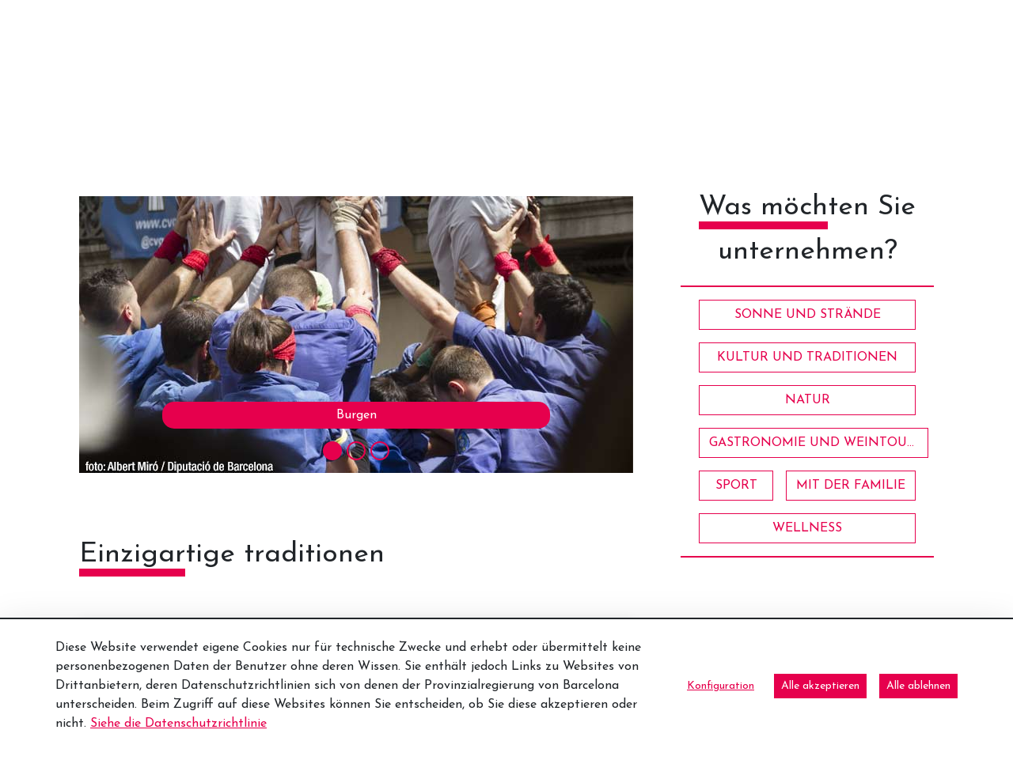

--- FILE ---
content_type: application/javascript
request_url: https://www.barcelonaesmoltmes.cat/o/cookies-banner-web/__liferay__/index.js
body_size: 2130
content:
var O=Object.defineProperty;var T=Object.getOwnPropertyDescriptor;var _=Object.getOwnPropertyNames;var w=Object.prototype.hasOwnProperty;var I=(e,o,t,a)=>{if(o&&typeof o=="object"||typeof o=="function")for(let r of _(o))!w.call(e,r)&&r!==t&&O(e,r,{get:()=>o[r],enumerable:!(a=T(o,r))||a.enumerable});return e},M=(e,o,t)=>(I(e,o,"default"),t&&I(t,o,"default"));var i={};M(i,W);import*as W from"../../frontend-js-web/__liferay__/index.js";var h="USER_CONSENT_CONFIGURED";function C(e,o){e.forEach(t=>{l(t,"true")}),o.forEach(t=>{l(t,"true")})}function g(e,o){e.forEach(t=>{l(t,"false")}),o.forEach(t=>{l(t,"true")})}function p(e){return(0,i.getCookie)(e,i.COOKIE_TYPES.NECESSARY)}function l(e,o){(0,i.setCookie)(e,o,i.COOKIE_TYPES.NECESSARY,{path:themeDisplay.getPathContext()||"/"})}function s(){l(h,"true"),(0,i.getOpener)()?.Liferay.fire("cookieBannerSetCookie")}{/*removed: await import('@liferay/language...')*/};var b=()=>{console.warn("OpenCookieConsentModal was called, but cookie feature is not enabled")};function R({configurationNamespace:e,configurationURL:o,includeDeclineAllButton:t,namespace:a,optionalConsentCookieTypeNames:r,requiredConsentCookieTypeNames:c,title:n}){let d=document.getElementById(`${a}acceptAllButton`),u=document.getElementById(`${a}configurationButton`),L=document.getElementById(`${a}declineAllButton`),k=document.querySelector(".cookies-banner");if(!document.body.classList.contains("has-edit-mode-menu")){E(k);let A={};r.forEach(f=>{A[f]=p(f)||"false"}),Liferay.on("cookiePreferenceUpdate",f=>{A[f.key]=f.value}),d.addEventListener("click",()=>{k.style.display="none",C(r,c),s()}),b=({alertDisplayType:f,alertMessage:x,customTitle:P,onCloseFunction:v})=>{let y=o;f&&(y=`${y}&_${e}_alertDisplayType=${f}`),x&&(y=`${y}&_${e}_alertMessage=${x}`),(0,i.openModal)({buttons:[{displayType:"secondary",label:'Bestätigen',onClick(){Object.entries(A).forEach(([m,S])=>{l(m,S)}),c.forEach(m=>{l(m,"true")}),s(),E(k),(0,i.getOpener)().Liferay.fire("closeModal")}},{displayType:"secondary",label:'Alle\x20akzeptieren',onClick(){C(r,c),s(),E(k),(0,i.getOpener)().Liferay.fire("closeModal")}},{className:t?"":"d-none",displayType:"secondary",label:'Alle\x20ablehnen',onClick(){g(r,c),s(),E(k),(0,i.getOpener)().Liferay.fire("closeModal")}}],displayType:"primary",height:"70vh",id:"cookiesBannerConfiguration",iframeBodyCssClass:"",onClose:v||void 0,size:"lg",title:P||n,url:y})},u.addEventListener("click",()=>{b({})}),L!==null&&L.addEventListener("click",()=>{k.style.display="none",g(r,c),s()})}}function U(e,o){return new Promise((t,a)=>{$(e)?t():b({alertDisplayType:o?.alertDisplayType||"info",alertMessage:o?.alertMessage||null,customTitle:o?.customTitle||null,onCloseFunction:()=>$(e)?t():a()})})}function $(e){return Array.isArray(e)||(e=[e]),e.every(o=>(0,i.checkConsent)(o))}function E(e){p(h)?e.style.display="none":e.style.display="block"}function D({namespace:e,optionalConsentCookieTypeNames:o,requiredConsentCookieTypeNames:t,showButtons:a}){let r=Array.from(document.querySelectorAll(`#${e}cookiesBannerConfigurationForm [data-cookie-key]`));if(r.forEach(c=>{let n=c.dataset.cookieKey,d=()=>(0,i.getOpener)().Liferay.fire("cookiePreferenceUpdate",{key:n,value:c.checked?"true":"false"});c.addEventListener("click",d),p(h)?c.checked=p(n)==="true":c.checked=c.dataset.prechecked==="true",d(),c.removeAttribute("disabled")}),a){let c=document.getElementById(`${e}acceptAllButton`),n=document.getElementById(`${e}confirmButton`),d=document.getElementById(`${e}declineAllButton`);c.addEventListener("click",()=>{C(o,t),s(),window.location.reload()}),n.addEventListener("click",()=>{r.forEach(u=>{l(u.dataset.cookieKey,u.checked?"true":"false")}),t.forEach(u=>{l(u,"true")}),s(),window.location.reload()}),d.addEventListener("click",()=>{g(o,t),s(),window.location.reload()})}}function F(e){return e.querySelectorAll("[data-third-party-cookie-flipped]").forEach(t=>{switch(t.removeAttribute("data-third-party-cookie-flipped"),t.tagName){case"SCRIPT":{t.type="text/plain";break}case"LINK":{t.dataset.href=t.href,t.removeAttribute("href");break}case"EMBED":case"IFRAME":case"IMG":{t.dataset.src=t.src,t.removeAttribute("src");break}default:}}),e}var K=[".page-editor__html-editor-modal__preview-columns",".cke_editable"].join(",");function N(e){let o=e?`[data-third-party-cookie="${e}"]`:"[data-third-party-cookie]";function t(a){a.querySelectorAll(o).forEach(r=>{if(!(r.closest(K)||r.getAttribute("data-third-party-cookie-flipped")))switch(r.setAttribute("data-third-party-cookie-flipped",!0),r.tagName){case"SCRIPT":{let n=r.cloneNode(!0);n.type="text/javascript",r.replaceWith(n);break}case"LINK":{let n=r.dataset.href;if(n){let d=r.cloneNode();d.href=n,d.removeAttribute("data-href"),r.replaceWith(d)}break}case"EMBED":case"IFRAME":case"IMG":{let n=r.dataset.src;n&&(r.src=n,r.removeAttribute("data-src"));break}default:console.warn("3rd Party Cookies: ",`Unable to enable ${r.tagName}. See element: `,r)}})}t(document),document.querySelectorAll("iframe").forEach(a=>{a&&a.contentDocument&&t(a.contentDocument)})}function B(){Object.values(i.COOKIE_TYPES).forEach(e=>{(0,i.getCookie)(e)==="true"&&N(e)})}function j(e=2e3){function o(t){return t<1e4&&(t+=500),B(),setTimeout(()=>o(t),t)}return o(e)}function G({namespace:e}){let o=(0,i.delegate)(document.body,"change",'input[type="checkbox"]',t=>{let a=document.querySelector(`input[type='hidden'][name='${t.delegateTarget.id}']`);t.delegateTarget.checked?a.setAttribute("disabled",""):a.removeAttribute("disabled");let r=document.querySelector(`input[type='checkbox'][name='${e}explicitConsentMode']`);t.delegateTarget.id===`${e}enabled`&&(t.delegateTarget.checked?r.removeAttribute("disabled"):(r.checked=!0,r.setAttribute("disabled","")))});return{dispose(){o.dispose()}}}export{G as ConfigurationFormEventHandler,R as CookiesBanner,D as CookiesBannerConfiguration,U as checkCookieConsentForTypes,F as flipThirdPartyCookiesOff,b as openCookieConsentModal,j as runThirdPartyCookiesInterval,B as toggleThirdPartyCookies};
//# sourceMappingURL=index.js.map
